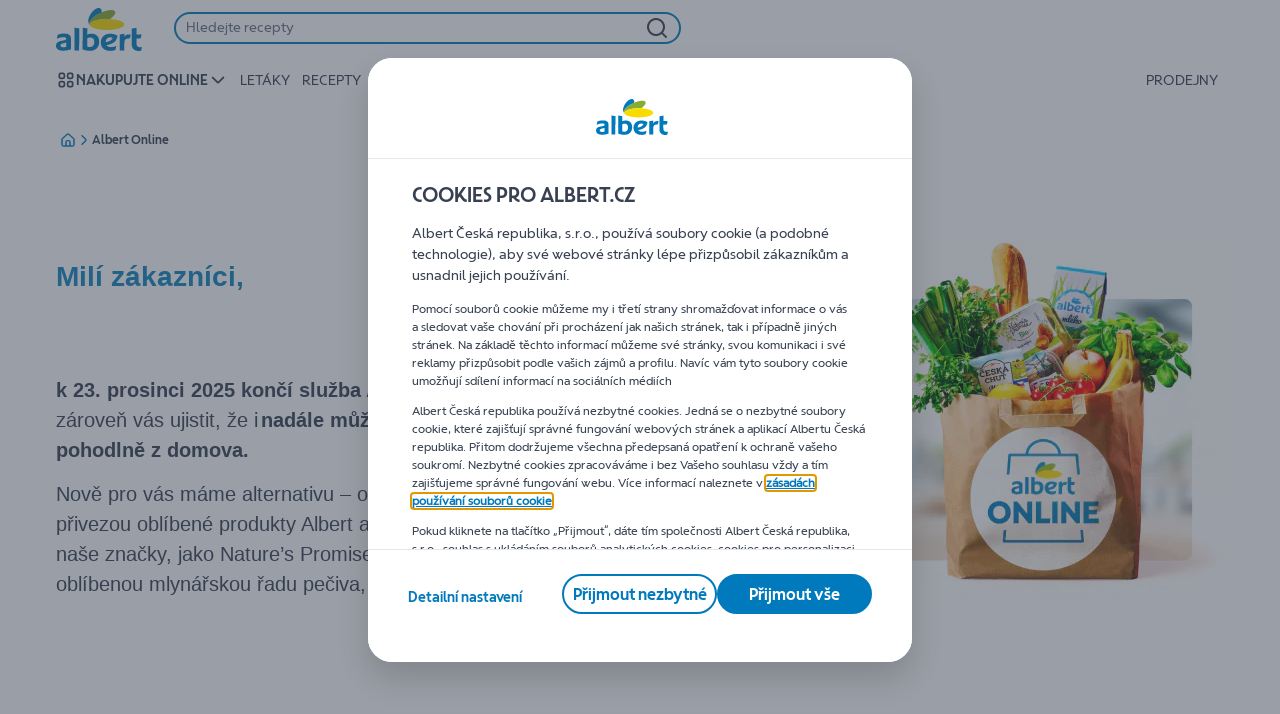

--- FILE ---
content_type: image/svg+xml;charset=UTF-8
request_url: https://static.albert.cz/site/binaries/_ht_1689170400000/lg/content/gallery/footer/support-section-images/faq-blue.svg
body_size: 293
content:
<svg width="179" height="178" viewBox="0 0 179 178" fill="none" xmlns="http://www.w3.org/2000/svg">
<g clip-path="url(#clip0_7941_68519)">
<path d="M178.926 89C178.926 138.153 139.079 178 89.9258 178C40.7724 178 0.925781 138.153 0.925781 89C0.925781 39.8466 40.7724 0 89.9258 0C139.079 0 178.926 39.8466 178.926 89Z" fill="#F5FCFF"/>
<path opacity="0.3" fill-rule="evenodd" clip-rule="evenodd" d="M61.0833 101.361L52.8425 128.143L79.6249 119.903L61.0833 101.361Z" fill="#005888"/>
<path fill-rule="evenodd" clip-rule="evenodd" d="M135.25 86.9399C135.25 108.558 117.725 126.083 96.1064 126.083C74.488 126.083 56.9629 108.558 56.9629 86.9399C56.9629 65.3215 74.488 47.7964 96.1064 47.7964C117.725 47.7964 135.25 65.3215 135.25 86.9399ZM81.6851 86.9399C81.6851 90.3532 78.9179 93.1205 75.5046 93.1205C72.0912 93.1205 69.324 90.3532 69.324 86.9399C69.324 83.5266 72.0912 80.7593 75.5046 80.7593C78.9179 80.7593 81.6851 83.5266 81.6851 86.9399ZM96.1064 93.1205C99.5197 93.1205 102.287 90.3532 102.287 86.9399C102.287 83.5266 99.5197 80.7593 96.1064 80.7593C92.6931 80.7593 89.9259 83.5266 89.9259 86.9399C89.9259 90.3532 92.6931 93.1205 96.1064 93.1205ZM122.889 86.9399C122.889 90.3532 120.122 93.1205 116.708 93.1205C113.295 93.1205 110.528 90.3532 110.528 86.9399C110.528 83.5266 113.295 80.7593 116.708 80.7593C120.122 80.7593 122.889 83.5266 122.889 86.9399Z" fill="#004B74"/>
</g>
<defs>
<clipPath id="clip0_7941_68519">
<rect width="178" height="178" fill="white" transform="translate(0.925781)"/>
</clipPath>
</defs>
</svg>


--- FILE ---
content_type: image/svg+xml;charset=UTF-8
request_url: https://static.albert.cz/site/binaries/_ht_1690708401044/content/gallery/footer/social-link/youtube.svg
body_size: 307
content:
<?xml version="1.0" encoding="UTF-8" standalone="no"?>
<svg xmlns="http://www.w3.org/2000/svg" fill="none" height="32" viewBox="0 0 50 50" width="32">
<circle cx="25" cy="25" r="24.5" stroke="#fff"/>
<g clip-path="url(#clip0)">
    <path d="M37.403 17.6701L37.4367 17.8906C37.1105 16.733 36.2296 15.8398 35.1102 15.5146L35.0866 15.509C32.9817 14.9375 24.5116 14.9375 24.5116 14.9375C24.5116 14.9375 16.0628 14.9263 13.9366 15.509C12.7958 15.8398 11.9138 16.733 11.5932 17.867L11.5876 17.8906C10.8012 21.998 10.7956 26.9334 11.6225 31.331L11.5876 31.1083C11.9138 32.2659 12.7947 33.1591 13.9141 33.4843L13.9377 33.4899C16.0403 34.0625 24.5127 34.0625 24.5127 34.0625C24.5127 34.0625 32.9603 34.0625 35.0877 33.4899C36.2296 33.1591 37.1116 32.2659 37.4322 31.1319L37.4378 31.1083C37.7956 29.198 38.0003 26.9998 38.0003 24.7543C38.0003 24.6721 38.0003 24.5889 37.9992 24.5056C38.0003 24.4291 38.0003 24.338 38.0003 24.2469C38.0003 22.0003 37.7956 19.802 37.403 17.6701ZM21.8093 28.6074V20.4028L28.8586 24.5113L21.8093 28.6074Z" fill="#fff"/>
    </g>
    <defs>
        <clipPath id="clip0">
        <rect fill="white" height="27" transform="translate(11 11)" width="27"/>
        </clipPath>
    </defs>
    </svg>


--- FILE ---
content_type: application/javascript; charset=UTF-8
request_url: https://www.albert.cz/_next/static/cb7fdbea3c2688daa9f54fabf22999fc81b2d9e55068ada907625ac6a61dc804/_buildManifest.js
body_size: 377
content:
self.__BUILD_MANIFEST=function(e,s,t,a,c){return{__rewrites:{afterFiles:[],beforeFiles:[],fallback:[]},"/":[e,t,a,s,c,"static/chunks/8530-4a4bf275bed2b65a.js","static/chunks/6147-efbce68ad128bd44.js","static/chunks/pages/index-98c4afc6a34e2556.js"],"/_error":["static/chunks/pages/_error-0582b25406a74e71.js"],"/asm-sso-login":[e,s,"static/chunks/pages/asm-sso-login-daf656e0b67ad768.js"],"/authorize-payment":[e,s,"static/chunks/pages/authorize-payment-a6c3f077fe92a189.js"],"/category-listing":[e,t,a,s,c,"static/chunks/pages/category-listing-72e88017dc06aa61.js"],"/checkout-payment":[e,t,a,s,c,"static/chunks/pages/checkout-payment-136cea8a00558299.js"],"/email-verification":[e,s,"static/chunks/pages/email-verification-204e6872eac0240d.js"],"/error":["static/chunks/pages/error-14a71141915bdc33.js"],"/newsletter-confirmation":[e,s,"static/chunks/pages/newsletter-confirmation-ca657423c6a0fcc2.js"],"/product-details":[e,t,a,s,c,"static/chunks/pages/product-details-228df3a05ef02828.js"],"/recipe-details":[e,t,a,s,c,"static/chunks/pages/recipe-details-37a6e486474e1a7c.js"],"/store-details":[e,t,a,s,c,"static/chunks/pages/store-details-506da408d2d79f08.js"],sortedPages:["/","/_app","/_error","/asm-sso-login","/authorize-payment","/category-listing","/checkout-payment","/email-verification","/error","/newsletter-confirmation","/product-details","/recipe-details","/store-details"]}}("static/chunks/1070-f3def9a9083775dd.js","static/chunks/401-ab81e947eef9c580.js","static/chunks/9644-d5d31b7d93a0a665.js","static/chunks/4525-fd57ff64442486d8.js","static/chunks/5668-61aac7cc4a908f3d.js"),self.__BUILD_MANIFEST_CB&&self.__BUILD_MANIFEST_CB();

--- FILE ---
content_type: application/javascript; charset=UTF-8
request_url: https://www.albert.cz/_next/static/chunks/CmsImage.84bdad9584e64186.js
body_size: 5469
content:
"use strict";(self.webpackChunk_N_E=self.webpackChunk_N_E||[]).push([[93],{6843:function(t,e,n){n.d(e,{Q:function(){return $},tD:function(){return U},Vd:function(){return G},UP:function(){return W},M$:function(){return L},Mn:function(){return V}});var o=n(2784),r=n(35505),i=n(41368),l=n(55923),a=n(52322);let d=r.ZP.div.withConfig({componentId:"sc-okqojh-0"})(["margin-top:",";@media (min-width:","){margin-top:",";}"],(0,l.c)(1),i.j$.md,(0,l.c)(2)),c=t=>{let{children:e}=t;return(0,a.jsx)(d,{children:e})};var s=n(27386),u=n(67008),g=n(93926);let p={imageWithButtonPadding:(0,l.c)(2),imageWithButtonFontSize:"16px"},f={[g.POSITIONS.TOP]:"top: 0",[g.POSITIONS.CENTER]:"top: 50%;",[g.POSITIONS.BOTTOM]:"bottom: 0"},m={[g.POSITIONS.LEFT]:"left: 0",[g.POSITIONS.CENTER]:"left: 50%;",[g.POSITIONS.RIGHT]:"right: 0"},h=function(){let t=arguments.length>0&&void 0!==arguments[0]?arguments[0]:g.POSITIONS.LEFT,e=arguments.length>1&&void 0!==arguments[1]?arguments[1]:g.POSITIONS.BOTTOM,{CENTER:n}=g.POSITIONS;return t===n&&e===n?"translate(-50%, -50%);":t===n?"translateX(-50%);":e===n?"translateY(-50%);":"none"},b=t=>f[t],x=t=>m[t],v=r.ZP.div.withConfig({componentId:"sc-1t88rr-0"})(["",""],t=>{let{horizontalPosition:e}=t;return(0,r.iv)(["bottom:",";box-sizing:border-box;max-width:300px;padding:0 ",";position:absolute;transform:",";width:100%;",";"],(0,l.c)(1),(0,l.c)(1),h(e),x(e))}),T=r.ZP.div.withConfig({componentId:"sc-1t88rr-1"})(["",""],t=>{let{horizontalPosition:e,verticalPosition:n}=t;return(0,r.iv)(["box-sizing:border-box;max-width:100%;overflow:hidden;padding:",";position:absolute;transform:",";white-space:nowrap;",";",";","{font-size:",";}"],p.imageWithButtonPadding,h(e,n),b(n),x(e),u.BQ,p?.imageWithButtonFontSize)});var O=n(55668),C=n(62729),P=n(93921),w=n(3346);let I=r.ZP.div.withConfig({componentId:"sc-s8fg78-0"})(["background-color:var(--color-neutral100);border-radius:var(--bdr-radius-2);bottom:",";left:",";max-width:352px;opacity:0.8;padding:",";position:absolute;right:",";"],(0,l.c)(1),(0,l.c)(1),(0,l.c)(1),(0,l.c)(1)),j=r.ZP.h5.withConfig({componentId:"sc-s8fg78-1"})(["color:",";font-family:",";font-size:",";font-weight:700;line-height:1;margin-bottom:",";"],t=>{let{theme:e,titleColor:n}=t;return n||e.colors.grayDefault},t=>{let{theme:e}=t;return e.fonts.main},t=>{let{theme:e}=t;return e.fontSizes.medium},(0,l.c)(1)),y=r.ZP.a.attrs(t=>{let{linkHref:e,linkTarget:n}=t;return{href:e,target:n}}).withConfig({componentId:"sc-s8fg78-2"})(["align-items:center;color:",";display:flex;font-size:",";font-weight:700;line-height:1;text-decoration:none;"],t=>{let{theme:e}=t;return e.colors.conversion2_5},t=>{let{theme:e}=t;return e.fontSizes.small}),k=r.ZP.span.withConfig({componentId:"sc-s8fg78-3"})(["fill:",";margin-top:2px;padding-right:10px;width:16px;"],t=>{let{theme:e}=t;return e.colors.conversion2_5}),S=r.ZP.p.withConfig({componentId:"sc-s8fg78-4"})(["font-size:",";line-height:1;margin:0;padding-bottom:",";"],t=>{let{theme:e}=t;return e.fontSizes.small},(0,l.c)(1)),E=t=>{let{title:e,description:n,linkHref:o,linkText:r,linkTarget:i}=t,l=(0,w.l)();return e||n||r?(0,a.jsxs)(I,{"data-testid":"overlay-container",children:[e&&(0,a.jsx)(j,{"data-testid":"overlay-header",children:e}),n&&(0,a.jsx)(S,{"data-testid":"overlay-description",children:n}),r&&(0,a.jsxs)(y,{"data-testid":"overlay-link",linkHref:(0,P.Q0)(o,l),linkTarget:i,children:[r,(0,a.jsx)(k,{"data-testid":"overlay-link-icon",children:(0,a.jsx)(O.l,{symbol:C.Z})})]})]}):null};var N=n(17160),z=n(2255);let B=r.ZP.a.attrs(t=>{let{linkHref:e,linkTarget:n}=t;return{href:e,target:n}}).withConfig({componentId:"sc-18t9gzt-0"})(["bottom:0;box-sizing:border-box;left:0;padding:",";position:absolute;right:0;top:0;@media (min-width:","){bottom:16px;left:8px;padding:"," "," ",";right:",";}"],(0,l.c)(2),i.j$.lg,(0,l.c)(3),(0,l.c)(2),(0,l.c)(2),(0,l.c)(1)),A=r.ZP.div.withConfig({componentId:"sc-18t9gzt-1"})(["align-self:",";box-sizing:border-box;color:var(--color-neutral700);flex-direction:column;max-width:60%;padding-bottom:",";"],t=>{let{textVerticalAlignment:e}=t;return"bottom"===e?"flex-end":"initial"},t=>{let{textVerticalAlignment:e}=t;return"bottom"===e?(0,l.c)(9):0}),_=r.ZP.div.withConfig({componentId:"sc-18t9gzt-2"})(["display:flex;height:100%;"]),D=(0,r.ZP)(z.X0).withConfig({componentId:"sc-18t9gzt-3"})(["color:",";padding-bottom:",";@media (min-width:","){padding-bottom:",";}"],t=>{let{theme:e,titleColor:n}=t;return n||e.colors.grayDefault},(0,l.c)(1),i.j$.lg,(0,l.c)(2)),M=r.ZP.p.withConfig({componentId:"sc-18t9gzt-4"})(["color:",";font:var(--font-body-sm-regular);margin:0;@media (min-width:","){font:var(--font-body-base-regular);}"],t=>{let{theme:e,color:n}=t;return n||e.colors.grayDefault},i.j$.lg),Z=t=>{let{title:e,description:n,button:o,titleSize:r="h3",mobileTitleSize:l,imageHref:d,imageTarget:c,textVerticalAlignment:s="top",titleColor:u,descriptionColor:g}=t,p=(0,w.l)(),f=(0,N.useMediaQuery)({maxWidth:i.j$.md});return e||n?(0,a.jsxs)(a.Fragment,{children:[(0,a.jsx)(B,{linkHref:(0,P.Q0)(d,p),linktarget:c,children:(0,a.jsx)(_,{children:(0,a.jsxs)(A,{textVerticalAlignment:s,"data-testid":"overlay-container-with-btn-and-text",children:[e&&(0,a.jsx)(D,{as:f&&l?l:r,titleColor:u,"data-testid":"overlay-header",children:e}),n&&(0,a.jsx)(M,{color:g,"data-testid":"overlay-description",children:n})]})})}),o]}):null};var H=n(87772),R=n(98436),Q=n(75576);let W=function(t){let e=arguments.length>1&&void 0!==arguments[1]?arguments[1]:{};return(0,a.jsx)(E,{title:t?.overlayTitle,description:t?.overlayText,linkHref:t?.overlayLinkUrl,linkText:t?.overlayLinkTitle,linkTarget:i._Y[e?.linkTarget]})},L=(t,e,n)=>(0,a.jsx)(Z,{title:t?.titleText,description:t?.descriptionText,button:e,titleSize:t?.titleTextSize,mobileTitleSize:t.mobileTitleSize,imageHref:t?.buttonUrl,imageTarget:n,textVerticalAlignment:t.textVerticalAlignment,titleColor:t.titleColor,descriptionColor:t.descriptionColor}),$=t=>{let{productData:e}=t,[n,r]=(0,Q.q)(),{0:i,1:l}=(0,o.useState)(!1);if(!e)return null;let{code:d,stock:s,maxOrderQuantity:u,productProposedPackaging:g,productProposedPackaging2:p,available:f,currencySymbol:m,value:h,name:b}=e,{inStock:x,inStockBeforeMaxAdvanceOrderingDate:v,availableFromDate:T}=s??{};return(0,a.jsxs)(c,{children:[(0,a.jsx)(H.P,{code:d,inStock:x,maxOrderQuantity:u,availableFromDate:T,productProposedPackaging:g,productProposedPackaging2:p,inStockBeforeMaxAdvanceOrderingDate:v,setIsAlternativeShown:r,available:f,currencySymbol:m,priceValue:h,productName:b,productButtonAnalyticsData:{product:e},setIsQuantityEditActive:l,isQuantityEditActive:i,isStepperCollapsible:!1}),n&&(0,a.jsx)(R.v,{code:d,onClose:()=>r(!1)})]})},U=(t,e,n)=>{let{data:o,onButtonClick:r}=t||{},{buttonText:i,buttonLink:l,buttonColor:d,buttonTextColor:c}=o||{};return i&&l?(0,a.jsx)(s.O,{buttonColor:d,buttonTextColor:c,buttonText:i,buttonUrl:l,linkTarget:e,onButtonClick:r,buttonSize:n}):null},G=(t,e,n)=>{let{buttonText:o,buttonUrl:r}=t||{};return o?(0,a.jsx)(T,{verticalPosition:e.buttonVerticalPosition,horizontalPosition:e.buttonHorizontalPosition,children:(0,a.jsx)(s.O,{buttonStyle:e.buttonStyle,buttonColor:e.buttonColor,buttonText:o,buttonUrl:r,buttonTextColor:e.buttonTextColor,linkTarget:i._Y[e.linkTarget],buttonSize:n?"small":"large"})}):null},V=function(t){let e=arguments.length>1&&void 0!==arguments[1]?arguments[1]:{},n=arguments.length>2&&void 0!==arguments[2]?arguments[2]:{},o=arguments.length>3&&void 0!==arguments[3]?arguments[3]:{},{data:r}=e,{ADVERTISEMENT:l,OVERLAY:d,BUTTON_WITH_TEXT:c}=i.IMAGE_TEMPLATES,{template:s}=n;if(s===l)return(0,a.jsx)(v,{horizontalPosition:n.buttonHorizontalPosition,children:(0,a.jsx)($,{productData:o})});if(s===d)return W(r,n);let{buttonUrl:u,buttonText:g}=r;if(!(u&&g))return null;if(s===c){let e=G(r,n,t);return L(r,e,i._Y[n.linkTarget])}return G(r,n)}},9965:function(t,e,n){n.r(e),n.d(e,{CmsImage:function(){return X},getText:function(){return V}});var o=n(89426),r=n(2784),i=n(83112),l=n(70314),a=n.n(l),d=n(84296),c=n(56392),s=n(43539),u=n(85377),g=n(3346),p=n(93921),f=n(9254),m=n(34933),h=n(41368),b=n(17160),x=n(75781),v=n(31298),T=n(8824),O=n(35505),C=n(55923),P=n(93926);let w=O.ZP.div.withConfig({componentId:"sc-17o65b4-0"})(["",""],t=>{let{countdownPosition:e}=t;return(0,O.iv)(["",";left:0;position:absolute;right:0;"],e===P.POSITIONS.BOTTOM?"bottom: 0":"top: 0")}),I=O.ZP.div.withConfig({componentId:"sc-17o65b4-1"})(["",""],t=>{let{backgroundColor:e}=t;return(0,O.iv)(["background-color:",";display:flex;flex-direction:row-reverse;padding:"," ",";"],e||"var(--color-error200)",(0,C.c)(1),(0,C.c)(2))}),j=O.ZP.time.withConfig({componentId:"sc-17o65b4-2"})(["",""],t=>{let{fontColor:e}=t;return(0,O.iv)(["align-items:center;background-color:var(--color-neutral100);border:solid var(--color-error500) var(--bdr-width-2);border-radius:var(--bdr-radius-24);box-sizing:border-box;color:",";display:flex;font:var(--font-label-md-bold);height:32px;padding:0 ",";white-space:nowrap;width:fit-content;"],e||"var(--color-error500)",(0,C.c)(1.5))});var y=n(52322);let k=t=>{let{countdownExpirationDate:e,onCountdownEndCallback:n=x.ZT,fontColor:o}=t,{formatMessage:r}=(0,i.Z)(),l=t=>{let{completed:e}=t;e&&n()};return(0,y.jsx)(j,{"data-testid":"countdown",fontColor:o,suppressHydrationWarning:!0,children:(0,y.jsx)(v.ZP,{renderer:t=>{let{days:e,hours:n,minutes:o,seconds:i}=t;return r({id:"countdown.days"},{0:e,1:`${(0,T.Q)(n)}:${(0,T.Q)(o)}:${(0,T.Q)(i)}`})},date:e,onComplete:l,onMount:l,onTick:l})})},S=t=>{let{countdownExpirationDate:e,onCountdownEndCallback:n=x.ZT,fontColor:o,backgroundColor:r}=t;return(0,y.jsx)(I,{backgroundColor:r,children:(0,y.jsx)(k,{countdownExpirationDate:e,onCountdownEndCallback:n,fontColor:o})})};var E=n(48557),N=n(5528),z=n(6843),B=n(30869),A=n(5185),_=n(96462),D=n(71071),M=n(4314);function Z(t){let{href:e,linkText:n,style:o,target:r,id:i,name:l}=t;return(0,y.jsx)(D.h,{href:e,style:o,target:"_blank"===r?M.XU:M.k4,id:i,name:l,isInline:!0,children:n})}var H=n(66360),R=n(9899);let Q=t=>{let{isCountDownEnabled:e,isCountdownActive:n,title:o,countdownPosition:i}=t;return(0,r.useCallback)(()=>{e&&n&&(0,R._P)({eventType:H.dW.TRACK_ACTION,payload:{eventInfo:{eventAction:H.dW.CLICK_ON_BANNER,componentType:i===P.POSITIONS.BOTTOM?H.dT.BOTTOM_TIMER_BANNER:H.dT.TOP_TIMER_BANNER,componentDetails:o,componentName:H.Xm.PROMOTION_BANNER}}})},[e,i,n,o])};var W=n(57732);function L(t,e){var n=Object.keys(t);if(Object.getOwnPropertySymbols){var o=Object.getOwnPropertySymbols(t);e&&(o=o.filter(function(e){return Object.getOwnPropertyDescriptor(t,e).enumerable})),n.push.apply(n,o)}return n}function $(t){for(var e=1;e<arguments.length;e++){var n=null!=arguments[e]?arguments[e]:{};e%2?L(Object(n),!0).forEach(function(e){(0,o.Z)(t,e,n[e])}):Object.getOwnPropertyDescriptors?Object.defineProperties(t,Object.getOwnPropertyDescriptors(n)):L(Object(n)).forEach(function(e){Object.defineProperty(t,e,Object.getOwnPropertyDescriptor(n,e))})}return t}let{publicRuntimeConfig:{blueconicScriptSrc:U}}=a()(),G=/^<body\s[^>]*>([\s\S]*)<\/body>$/g,V=(t,e)=>{let n=t?.getContent(e)?.getData()||{};if(!n)return n;let o=t.rewriteLinks(n?.text?.value);return $($({},n),{},{content:o?.replace(G,"$1")})},F=(t,e,n)=>t?.data?.contentType==="aholddelhaize:image"?e.getContent(n)?.model.data:t.data,X=()=>{let t=(0,r.useContext)(f.IG),{pageName:e}=t?.getComponent()?.getModels()??{},n=(0,r.useContext)(f.Ez),{normalizedLocale:o}=(0,i.Z)(),{document:l,messages:a,countdownZeroDateTime:x}=n.getModels(),v=n.getParameters()||{},T=l&&t?.getContent(l),O=l&&t?.getContent(l),C=(0,m.EO)(O)?O?.model?.data:O?.getData(),P=t.isPreview(),{model:I}=T||{},j=(0,b.useMediaQuery)({maxWidth:h.j$.lg}),{loadProductDetails:k,data:D,refetchProductDetails:M}=(0,B.e)(C?.productId,o),H=(0,g.l)();(0,N._)(M),(0,r.useEffect)(()=>{(0,d.Ih)(a),C?.productId&&k&&k()},[k,a,C]);let{text:R,image:L}=I?.data||{},$=V(t,R),{componentWidth:G,linkTarget:X,titleAlignment:Y,textTag:q,title:K,titleColor:J,linkHref:tt,content:te,videoLink:tn,videoAltText:to,textPosition:tr,textVerticalAlignment:ti,paddingsAndBackgroundDisabled:tl,backgroundColor:ta,sitecoreImageUrl:td,withBorder:tc,textBlockHeight:ts,textBackgroundColor:tu,transparentBackgroundEnabled:tg,countdownPosition:tp,countdownFontColor:tf,countdownBackgroundColor:tm,indents:th,roundedCorners:tb,shouldSkipFocusOnImage:tx,isVideoCover:tv,isHoverAnimationEnabled:tT}=(0,W.B3)(I?.data,v,$),tO=!!x,{0:tC,1:tP}=(0,r.useState)(x>Date.now());(0,r.useEffect)(()=>{tP(x>Date.now())},[x]);let tw=Q({isCountdownEnabled:tO,isCountdownActive:tC,title:K||C?.overlayTitle,countdownPosition:tp});if(!I)return(0,y.jsx)(A.u,{page:t,component:n});let tI=F(I,t,L),{description:tj,ariaLabel:ty}=tI||{},tk=(0,W.Pg)(tI,td),tS=(0,W.A4)(tI),{imagesRatio:tE,imagesSrc:tN}=tk,{productDetails:tz}=D||{},tB=(0,z.Mn)(j,I,v,tz);return tN&&(!tO||tC||P)?(0,y.jsx)(c.m,{"data-testid":"image-container",topBottomOffset:v.template===h.IMAGE_TEMPLATES.BUTTON_WITH_TEXT&&j?1:0,indents:th,isHoverAnimationEnabled:tT,template:v?.template,children:(0,y.jsx)(u.aP,{paddingsAndBackgroundDisabled:tl,backgroundColor:ta,roundedCorners:tb,hasDefaultBorderRadius:!1,isOverflowHidden:tb!==h.Ne.NONE,children:(0,y.jsxs)(E.Wr,{children:[(0,y.jsx)(s.E,{onClick:tw,"data-testid":"image-element",altText:tj,componentWidth:G,linkTarget:X,titleAlignment:Y,textTag:q,title:K,titleColor:J,linkHref:v.template===h.IMAGE_TEMPLATES.BUTTON_WITH_TEXT?"":(0,p.Q0)(tt,H),textPosition:tr,textVerticalAlignment:ti,editButton:(0,y.jsx)(_.UM,{page:t,component:n}),content:te,videoLink:tn,template:tB,imagesSrc:tN,imagesRatio:tE,sitecoreImageUrl:td,renderLink:Z,imageSizes:tS,templateName:v.template,withBorder:tc,textBlockHeight:ts,textBackgroundColor:tu,defaultBackgroundColorDisabled:tl,transparentBackgroundEnabled:tg,ariaLabel:ty?.[o]||"",shouldSkipFocusOnImage:tx,isVideoCover:tv,videoAltText:to,focusBorderRadius:tb!==h.Ne.NONE?"var(--bdr-radius-16)":""}),tO&&tC&&(0,y.jsx)(w,{countdownPosition:tp,"data-testid":`image-countdown-${tp}`,children:(0,y.jsx)(S,{countdownExpirationDate:x,onCountdownEndCallback:()=>tP(!1),fontColor:tf,backgroundColor:tm})})]})})},!!U&&e):null}},30869:function(t,e,n){n.d(e,{d:function(){return a},e:function(){return d}});var o=n(40794),r=n(3842),i=n(2086),l=n(21999);let a=(t,e)=>{let n=(0,i.yG)(),{data:{productDetails:r}={},refetch:a}=(0,o.a)(l.d3,{variables:{productCode:t,anonymousCartCookie:n,lang:e},skip:!t,ssr:!1});return{productDetails:r,refetch:a}},d=(t,e)=>{let n=(0,i.yG)(),[o,{data:a,refetch:d}]=(0,r.t)(l.d3,{variables:{productCode:t,anonymousCartCookie:n,lang:e}});return{loadProductDetails:o,data:a,refetchProductDetails:d}}},85377:function(t,e,n){n.d(e,{Ob:function(){return d},aP:function(){return a},hb:function(){return l}}),n(2784);var o=n(69113),r=n(39082),i=n(52322);let l=t=>{let{children:e}=t;return(0,i.jsx)(r.ZQ,{"data-testid":"adaptive-wrapper",children:e})},a=t=>{let{children:e,paddingsAndBackgroundDisabled:n,backgroundColor:l,dataTestId:a,roundedCorners:d,hasDefaultBorderRadius:c=!0,isOverflowHidden:s,indents:u}=t,{shouldApplyPaddingsAndBg:g}=(0,o.G)();return(0,i.jsx)(r.r9,{shouldComponentHasPaddingAndBg:(g||!!l)&&!n,backgroundColor:l,"data-testid":a,hasDefaultBorderRadius:c,isOverflowHidden:s,roundedCorners:d,indents:u,children:e})},d=t=>{let{children:e,indents:n}=t;return(0,i.jsx)(r.WH,{"data-testid":"adaptive-carousel-wrapper",indents:n,children:e})}},27386:function(t,e,n){n.d(e,{O:function(){return a}}),n(2784);var o=n(92525),r=n(93921),i=n(3346),l=n(52322);let a=t=>{let{buttonColor:e,buttonTextColor:n,buttonText:a,buttonUrl:d,linkTarget:c,buttonStyle:s,onButtonClick:u,buttonSize:g}=t,p=(0,i.l)();return u?(0,l.jsx)(o.z,{onClick:u,"data-testid":"custom-image-button",children:a}):(0,l.jsx)(o.z,{as:"a",customBackground:e,customColor:n,href:(0,r.Q0)(d,p),target:c,buttonType:s,size:g,children:a})}}}]);

--- FILE ---
content_type: application/javascript; charset=UTF-8
request_url: https://www.albert.cz/_next/static/chunks/CmsButtonWithText.00c3dd207474a87d.js
body_size: 743
content:
"use strict";(self.webpackChunk_N_E=self.webpackChunk_N_E||[]).push([[2395],{69655:function(t,e,n){n.r(e),n.d(e,{CmsButtonWithText:function(){return b}}),n(2784);var r=n(35505),a=n(55923),i=n(52322);let d=r.ZP.div.withConfig({componentId:"sc-1jjtmul-0"})(["",""],t=>{let{contentPosition:e,isMarginTop:n}=t;return(0,r.iv)(["margin-bottom:",";margin-top:",";text-align:",";&& button{","}"],(0,a.c)(1),n?(0,a.c)(1):0,e,e&&(0,r.iv)(["display:inline-flex;"]))}),o=t=>{let{alignment:e="left",children:n,isMarginTop:r=!0}=t;return(0,i.jsx)(d,{contentPosition:e,isMarginTop:r,children:n})};var s=n(85377),l=n(3346),u=n(93921),c=n(92525),h=n(31732);let p={"same-tab":"_self","new-tab":"_blank"},f=t=>/^#([A-Fa-f0-9]{6}|[A-Fa-f0-9]{3})$/i.test(t),b=t=>{let{component:e,page:n}=t,{buttonColor:r,buttonColorHexHtml:a,buttonLink:d,buttonPosition:b,buttonText:g,buttonTextColorHexHtml:m,linkTarget:x,paddingsAndBackgroundDisabled:j,backgroundColor:v}=e.getParameters()||{},k=(0,l.l)(),C=f(a)?a:void 0;return(0,i.jsx)(s.hb,{children:(0,i.jsxs)(s.aP,{paddingsAndBackgroundDisabled:j,backgroundColor:v,children:[(0,i.jsx)(h.l,{component:e,page:n}),(0,i.jsx)(o,{alignment:b,children:(0,i.jsx)(c.z,{as:"a",buttonType:r,customColor:m||void 0,customBackground:C,href:(0,u.Q0)(d,k),target:p[x],"data-testid":"cms-button-text-button",children:g})})]})})}},85377:function(t,e,n){n.d(e,{Ob:function(){return s},aP:function(){return o},hb:function(){return d}}),n(2784);var r=n(69113),a=n(39082),i=n(52322);let d=t=>{let{children:e}=t;return(0,i.jsx)(a.ZQ,{"data-testid":"adaptive-wrapper",children:e})},o=t=>{let{children:e,paddingsAndBackgroundDisabled:n,backgroundColor:d,dataTestId:o,roundedCorners:s,hasDefaultBorderRadius:l=!0,isOverflowHidden:u,indents:c}=t,{shouldApplyPaddingsAndBg:h}=(0,r.G)();return(0,i.jsx)(a.r9,{shouldComponentHasPaddingAndBg:(h||!!d)&&!n,backgroundColor:d,"data-testid":o,hasDefaultBorderRadius:l,isOverflowHidden:u,roundedCorners:s,indents:c,children:e})},s=t=>{let{children:e,indents:n}=t;return(0,i.jsx)(a.WH,{"data-testid":"adaptive-carousel-wrapper",indents:n,children:e})}}}]);

--- FILE ---
content_type: application/javascript; charset=UTF-8
request_url: https://www.albert.cz/_next/static/chunks/6282.3f098a989209d85a.js
body_size: 5689
content:
"use strict";(self.webpackChunk_N_E=self.webpackChunk_N_E||[]).push([[6282],{91599:function(e,t,n){n.d(t,{J9:function(){return i},Ru:function(){return r},UN:function(){return a},h_:function(){return d},qN:function(){return o},qe:function(){return l}});let i=9999,a={none:"storelocator.no.results.title",plural:"storelocator.more.than.one.result.title",singular:"storelocator.one.result.title"},r="favoriteStore",o=30,l=0,d={search:"SEARCH",location:"LOCATION",facets:"FACETS",moreStores:"MORE_STORES",common:"COMMON"}},40646:function(e,t,n){n.d(t,{$9:function(){return d},CY:function(){return m},FT:function(){return u},UM:function(){return c},YL:function(){return s},ll:function(){return v}});var i=n(89426),a=n(9899),r=n(66360);function o(e,t){var n=Object.keys(e);if(Object.getOwnPropertySymbols){var i=Object.getOwnPropertySymbols(e);t&&(i=i.filter(function(t){return Object.getOwnPropertyDescriptor(e,t).enumerable})),n.push.apply(n,i)}return n}function l(e){for(var t=1;t<arguments.length;t++){var n=null!=arguments[t]?arguments[t]:{};t%2?o(Object(n),!0).forEach(function(t){(0,i.Z)(e,t,n[t])}):Object.getOwnPropertyDescriptors?Object.defineProperties(e,Object.getOwnPropertyDescriptors(n)):o(Object(n)).forEach(function(t){Object.defineProperty(e,t,Object.getOwnPropertyDescriptor(n,t))})}return e}let d=e=>{let{currentQuery:t,totalResults:n}=e;(0,a._P)({eventType:r.dW.SHOP_SEARCH,payload:{eventInfo:{eventAction:r.dW.SHOP_ONLINE,componentType:r.dT.BUTTON,componentName:r.Xm.SHOP_ONLINE},search:{searchType:r.VS.SHOP},page:{pageInfo:{storeSearchResults:n,shopSearchTerm:t}}}})},u=e=>{let{currentQuery:t,storeId:n}=e;(0,a._P)({eventType:r.dW.SHOP_SEARCH_ADD_TO_FAVORITES,payload:l(l({eventInfo:{eventAction:r.dW.ADD_TO_FAVORITES,componentType:r.dT.BUTTON,componentName:r.Xm.ADD_SHOP_TO_FAVORITES}},!!t&&{page:{pageInfo:{shopSearchTerm:t}}}),{},{transaction:{storeID:n}})})},s=e=>{let{searchTerm:t,stores:n,isCurrentLocationSearch:i}=e;(0,a._P)({eventType:r.dW.SHOP_SEARCH,payload:{eventInfo:l({eventAction:i?r.dW.USE_MY_LOCATION:r.dW.SHOP_SEARCH},i&&{componentName:r.Xm.USE_MY_LOCATION,componentType:r.dT.BUTTON}),search:{searchType:r.VS.SHOP},page:{pageInfo:{storeSearchResults:n,shopSearchTerm:t}}}})},c=e=>{let{stores:t,searchTerm:n,filters:i,filtersAmount:o}=e;(0,a._P)({eventType:r.dW.SHOP_SEARCH,payload:{eventInfo:{eventAction:r.dW.SHOP_SEARCH,componentName:r.Xm.FILTER,componentType:r.dT.BUTTON},search:{searchType:r.VS.SHOP},page:{pageInfo:{storeSearchResults:t,shopSearchTerm:n},filters:{list:i,numberUsed:o}}}})},m=e=>{let{searchTerm:t,totalResults:n,storeId:i}=e;(0,a._P)({eventType:r.dW.TRACK_ACTION,payload:{eventInfo:{eventAction:r.dW.MORE_INFO,componentType:r.dT.BUTTON,componentName:r.Xm.MORE_INFO},search:{searchType:r.VS.SHOP},page:{pageInfo:{storeSearchResults:n,shopSearchTerm:t}},transaction:{storeID:i}}})},v=e=>{let{storeId:t,searchTerm:n}=e;(0,a._P)({eventType:r.dW.SHOP_SEARCH_RESULTS_UPDATED,payload:{eventInfo:{eventAction:r.dW.SUCCESSFUL_SHOP_SEARCH},transaction:{storeID:t},page:{pageInfo:l({storeSearchResults:1},"string"==typeof n&&{shopSearchTerm:n})}}})}},3086:function(e,t,n){n.d(t,{M:function(){return l}});var i=n(2784),a=n(83112),r=n(95596),o=n(52322);let l=e=>{let{stores:t=[],center:n,customStyles:l,enablePinMarker:d,zoom:u,onLoad:s,shouldDisplaceMap:c,userLocation:m,onClickByStoreHandler:v,selectedStoreId:p,googleMapsApiKey:k,googleMapsCloudId:g}=e,{normalizedLocale:f}=(0,a.Z)(),S=(0,i.useMemo)(()=>t.map(e=>({lat:e.geoPoint.latitude,lng:e.geoPoint.longitude,groceryStoreType:e.groceryStoreType,id:e.id})),[t]),y=(0,i.useMemo)(()=>p?S.filter(e=>{let{id:t}=e;return t===p}):S,[p,S]);return(0,o.jsx)(r.G,{googleMapsApiKey:k,googleMapsCloudId:g,center:n,places:y,customStyles:l,selectedStoreId:p,onClickByMarkerHandler:v,zoom:u,handleOnLoad:s,shouldDisplaceMap:c,userLocation:m,language:f,enablePinMarker:d})}},21829:function(e,t,n){n.d(t,{F:function(){return O}});var i=n(89426),a=n(2784),r=n(33379),o=n(83112),l=n(75781),d=n(41109),u=n(17009),s=n(86116),c=n(66299),m=n(72336);let v={kind:"Document",definitions:[{kind:"OperationDefinition",operation:"mutation",name:{kind:"Name",value:"AddFavoriteStore"},variableDefinitions:[{kind:"VariableDefinition",variable:{kind:"Variable",name:{kind:"Name",value:"storeId"}},type:{kind:"NonNullType",type:{kind:"NamedType",name:{kind:"Name",value:"String"}}},directives:[]},{kind:"VariableDefinition",variable:{kind:"Variable",name:{kind:"Name",value:"lang"}},type:{kind:"NonNullType",type:{kind:"NamedType",name:{kind:"Name",value:"String"}}},directives:[]}],directives:[],selectionSet:{kind:"SelectionSet",selections:[{kind:"Field",name:{kind:"Name",value:"addFavoriteStore"},arguments:[{kind:"Argument",name:{kind:"Name",value:"storeId"},value:{kind:"Variable",name:{kind:"Name",value:"storeId"}}},{kind:"Argument",name:{kind:"Name",value:"lang"},value:{kind:"Variable",name:{kind:"Name",value:"lang"}}}],directives:[],selectionSet:{kind:"SelectionSet",selections:[{kind:"Field",name:{kind:"Name",value:"id"},arguments:[],directives:[]},{kind:"Field",name:{kind:"Name",value:"favourite"},arguments:[],directives:[]},{kind:"Field",name:{kind:"Name",value:"name"},arguments:[],directives:[]},{kind:"Field",name:{kind:"Name",value:"localizedName"},arguments:[],directives:[]},{kind:"Field",name:{kind:"Name",value:"groceryStoreType"},arguments:[],directives:[]},{kind:"Field",name:{kind:"Name",value:"urlName"},arguments:[],directives:[]}]}}]}}],loc:{start:0,end:161,source:{body:"mutation AddFavoriteStore($storeId:String!$lang:String!){addFavoriteStore(storeId:$storeId lang:$lang){id favourite name localizedName groceryStoreType urlName}}",name:"GraphQL request",locationOffset:{line:1,column:1}}}},p={kind:"Document",definitions:[{kind:"OperationDefinition",operation:"mutation",name:{kind:"Name",value:"RemoveFavoriteStore"},variableDefinitions:[{kind:"VariableDefinition",variable:{kind:"Variable",name:{kind:"Name",value:"storeId"}},type:{kind:"NonNullType",type:{kind:"NamedType",name:{kind:"Name",value:"String"}}},directives:[]},{kind:"VariableDefinition",variable:{kind:"Variable",name:{kind:"Name",value:"lang"}},type:{kind:"NonNullType",type:{kind:"NamedType",name:{kind:"Name",value:"String"}}},directives:[]}],directives:[],selectionSet:{kind:"SelectionSet",selections:[{kind:"Field",name:{kind:"Name",value:"removeFavoriteStore"},arguments:[{kind:"Argument",name:{kind:"Name",value:"storeId"},value:{kind:"Variable",name:{kind:"Name",value:"storeId"}}},{kind:"Argument",name:{kind:"Name",value:"lang"},value:{kind:"Variable",name:{kind:"Name",value:"lang"}}}],directives:[],selectionSet:{kind:"SelectionSet",selections:[{kind:"Field",name:{kind:"Name",value:"id"},arguments:[],directives:[]},{kind:"Field",name:{kind:"Name",value:"favourite"},arguments:[],directives:[]},{kind:"Field",name:{kind:"Name",value:"name"},arguments:[],directives:[]},{kind:"Field",name:{kind:"Name",value:"localizedName"},arguments:[],directives:[]},{kind:"Field",name:{kind:"Name",value:"groceryStoreType"},arguments:[],directives:[]},{kind:"Field",name:{kind:"Name",value:"urlName"},arguments:[],directives:[]}]}}]}}],loc:{start:0,end:167,source:{body:"mutation RemoveFavoriteStore($storeId:String!$lang:String!){removeFavoriteStore(storeId:$storeId lang:$lang){id favourite name localizedName groceryStoreType urlName}}",name:"GraphQL request",locationOffset:{line:1,column:1}}}},k={kind:"Document",definitions:[{kind:"OperationDefinition",operation:"mutation",name:{kind:"Name",value:"SetFavoriteStore"},variableDefinitions:[{kind:"VariableDefinition",variable:{kind:"Variable",name:{kind:"Name",value:"storeId"}},type:{kind:"NonNullType",type:{kind:"NamedType",name:{kind:"Name",value:"String"}}},directives:[]},{kind:"VariableDefinition",variable:{kind:"Variable",name:{kind:"Name",value:"lang"}},type:{kind:"NonNullType",type:{kind:"NamedType",name:{kind:"Name",value:"String"}}},directives:[]}],directives:[],selectionSet:{kind:"SelectionSet",selections:[{kind:"Field",name:{kind:"Name",value:"setFavoriteStore"},arguments:[{kind:"Argument",name:{kind:"Name",value:"storeId"},value:{kind:"Variable",name:{kind:"Name",value:"storeId"}}},{kind:"Argument",name:{kind:"Name",value:"lang"},value:{kind:"Variable",name:{kind:"Name",value:"lang"}}}],directives:[],selectionSet:{kind:"SelectionSet",selections:[{kind:"Field",name:{kind:"Name",value:"id"},arguments:[],directives:[]},{kind:"Field",name:{kind:"Name",value:"favourite"},arguments:[],directives:[]},{kind:"Field",name:{kind:"Name",value:"name"},arguments:[],directives:[]},{kind:"Field",name:{kind:"Name",value:"localizedName"},arguments:[],directives:[]},{kind:"Field",name:{kind:"Name",value:"groceryStoreType"},arguments:[],directives:[]},{kind:"Field",name:{kind:"Name",value:"urlName"},arguments:[],directives:[]}]}}]}}],loc:{start:0,end:161,source:{body:"mutation SetFavoriteStore($storeId:String!$lang:String!){setFavoriteStore(storeId:$storeId lang:$lang){id favourite name localizedName groceryStoreType urlName}}",name:"GraphQL request",locationOffset:{line:1,column:1}}}};var g=n(6834);function f(e,t){var n=Object.keys(e);if(Object.getOwnPropertySymbols){var i=Object.getOwnPropertySymbols(e);t&&(i=i.filter(function(t){return Object.getOwnPropertyDescriptor(e,t).enumerable})),n.push.apply(n,i)}return n}function S(e){for(var t=1;t<arguments.length;t++){var n=null!=arguments[t]?arguments[t]:{};t%2?f(Object(n),!0).forEach(function(t){(0,i.Z)(e,t,n[t])}):Object.getOwnPropertyDescriptors?Object.defineProperties(e,Object.getOwnPropertyDescriptors(n)):f(Object(n)).forEach(function(t){Object.defineProperty(e,t,Object.getOwnPropertyDescriptor(n,t))})}return e}let y=null,b=e=>e?[k,"setFavoriteStore"]:[v,"addFavoriteStore"],O=e=>{let{onMutationError:t,beforeLoginRedirectCallback:n=l.ZT,skipUpdate:i=!1,singleFavoriteStore:v=!1,favoriteStoresForAnonymous:k=!1}=e,f=(0,m.G)(),{normalizedLocale:O}=(0,o.Z)(),N=(0,s.Lf)(),[h,T]=b(v),C=(0,g.K)({singleFavoriteStore:v,enabled:k}),{0:I,1:j}=(0,a.useState)(null),P=e=>{(0,d.QW)(e)?(n(y),(0,u.rf)({baseLoginUrl:f})):t(e)},[D,{loading:F}]=(0,r.D)(h,{onError:P,optimisticResponse:e=>{let{storeId:t}=e;return N?{[T]:{__typename:"Store",id:t,favourite:!0}}:null},update:(e,t)=>{let{data:{[T]:n}}=t;if(i)return;let a={query:c.p,variables:{mode:"EXTENDED"}},r=e.readQuery(a),o=r?.currentCustomer?.favoriteStores||[];j(n.id),e.writeQuery(S(S({},a),{},{data:{currentCustomer:S(S({},r?.currentCustomer),{},{favoriteStores:v?[n]:[...o,n]})}}))}}),[E,{loading:w}]=(0,r.D)(p,{onError:P,optimisticResponse:e=>{let{storeId:t}=e;return N?{removeFavoriteStore:{__typename:"Store",id:t,favourite:!1}}:null},update:(e,t)=>{let{data:{removeFavoriteStore:n}}=t;if(i)return;let a={query:c.p,variables:{mode:"EXTENDED"}},r=e.readQuery(a),o=r?.currentCustomer?.favoriteStores||[];j(null),e.writeQuery(S(S({},a),{},{data:{currentCustomer:S(S({},r?.currentCustomer),{},{favoriteStores:o.filter(e=>e.id!==n.id)})}}))}});return{mutationLoading:F||w,toggleFavoriteStore:(e,t)=>{let n={variables:{storeId:e,lang:O}};return(y=e,!N&&k)?t?C.removeFavoriteStore(e):C.addFavoriteStore(e):t?E(n):D(n)},anonymousFavoriteStores:C,favoriteStoreId:I}}},20795:function(e,t,n){n.d(t,{s:function(){return g}});var i=n(89426),a=n(2784),r=n(33379),o=n(83112),l=n(96543),d=n(24114),u=n(58225),s=n(31098),c=n(59738),m=n(2086);let v={kind:"Document",definitions:(e=>{let t={};return e.filter(e=>{if("FragmentDefinition"!==e.kind)return!0;let n=e.name.value;return!t[n]&&(t[n]=!0,!0)})})([{kind:"OperationDefinition",operation:"mutation",name:{kind:"Name",value:"SelectStoreWithAnonymous"},variableDefinitions:[{kind:"VariableDefinition",variable:{kind:"Variable",name:{kind:"Name",value:"storeId"}},type:{kind:"NonNullType",type:{kind:"NamedType",name:{kind:"Name",value:"String"}}},directives:[]},{kind:"VariableDefinition",variable:{kind:"Variable",name:{kind:"Name",value:"anonymousCartCookie"}},type:{kind:"NamedType",name:{kind:"Name",value:"String"}},directives:[]},{kind:"VariableDefinition",variable:{kind:"Variable",name:{kind:"Name",value:"lang"}},type:{kind:"NonNullType",type:{kind:"NamedType",name:{kind:"Name",value:"String"}}},directives:[]},{kind:"VariableDefinition",variable:{kind:"Variable",name:{kind:"Name",value:"options"}},type:{kind:"NamedType",name:{kind:"Name",value:"String"}},defaultValue:{kind:"StringValue",value:"WEB_BASIC",block:!1},directives:[]}],directives:[],selectionSet:{kind:"SelectionSet",selections:[{kind:"Field",alias:{kind:"Name",value:"cart"},name:{kind:"Name",value:"selectStoreWithAnonymous"},arguments:[{kind:"Argument",name:{kind:"Name",value:"storeId"},value:{kind:"Variable",name:{kind:"Name",value:"storeId"}}},{kind:"Argument",name:{kind:"Name",value:"anonymousCartCookie"},value:{kind:"Variable",name:{kind:"Name",value:"anonymousCartCookie"}}},{kind:"Argument",name:{kind:"Name",value:"lang"},value:{kind:"Variable",name:{kind:"Name",value:"lang"}}},{kind:"Argument",name:{kind:"Name",value:"options"},value:{kind:"Variable",name:{kind:"Name",value:"options"}}}],directives:[],selectionSet:{kind:"SelectionSet",selections:[{kind:"FragmentSpread",name:{kind:"Name",value:"CartResponse"},directives:[]}]}}]}}].concat(n(87688).EY.definitions)),loc:{start:0,end:253,source:{body:'mutation SelectStoreWithAnonymous($storeId:String!$anonymousCartCookie:String$lang:String!$options:String="WEB_BASIC"){cart:selectStoreWithAnonymous(storeId:$storeId anonymousCartCookie:$anonymousCartCookie lang:$lang options:$options){...CartResponse}}',name:"GraphQL request",locationOffset:{line:1,column:1}}}};function p(e,t){var n=Object.keys(e);if(Object.getOwnPropertySymbols){var i=Object.getOwnPropertySymbols(e);t&&(i=i.filter(function(t){return Object.getOwnPropertyDescriptor(e,t).enumerable})),n.push.apply(n,i)}return n}function k(e){for(var t=1;t<arguments.length;t++){var n=null!=arguments[t]?arguments[t]:{};t%2?p(Object(n),!0).forEach(function(t){(0,i.Z)(e,t,n[t])}):Object.getOwnPropertyDescriptors?Object.defineProperties(e,Object.getOwnPropertyDescriptors(n)):p(Object(n)).forEach(function(t){Object.defineProperty(e,t,Object.getOwnPropertyDescriptor(n,t))})}return e}let g=e=>{let{onError:t,initialInfo:n}=e,{normalizedLocale:i}=(0,o.Z)(),[,p]=(0,d.ZJ)(),g=n?.isEcomConsentEnabled,f=n?.isEcomFlowEnabled,[S,{loading:y}]=(0,r.D)(v,{onError:t,onCompleted:f?e=>{if(e?.cart){let t=(0,s.ip)();p(k(k({},(0,u.xy)(e.cart,n?.checkout)),{},{isEcomModalOpen:!0,ecomModalStep:g&&!t?l.I5.serviceSelection:l.I5.timeSelection,expired:!1}))}}:()=>{window.location.assign(`/${c.nM.TIMESLOT}`)}});return{onShopOnline:(0,a.useCallback)(e=>S({variables:{storeId:e,anonymousCartCookie:(0,m.yG)(),lang:i}}),[S,i]),loading:y}}},85377:function(e,t,n){n.d(t,{Ob:function(){return d},aP:function(){return l},hb:function(){return o}}),n(2784);var i=n(69113),a=n(39082),r=n(52322);let o=e=>{let{children:t}=e;return(0,r.jsx)(a.ZQ,{"data-testid":"adaptive-wrapper",children:t})},l=e=>{let{children:t,paddingsAndBackgroundDisabled:n,backgroundColor:o,dataTestId:l,roundedCorners:d,hasDefaultBorderRadius:u=!0,isOverflowHidden:s,indents:c}=e,{shouldApplyPaddingsAndBg:m}=(0,i.G)();return(0,r.jsx)(a.r9,{shouldComponentHasPaddingAndBg:(m||!!o)&&!n,backgroundColor:o,"data-testid":l,hasDefaultBorderRadius:u,isOverflowHidden:s,roundedCorners:d,indents:c,children:t})},d=e=>{let{children:t,indents:n}=e;return(0,r.jsx)(a.WH,{"data-testid":"adaptive-carousel-wrapper",indents:n,children:t})}},95596:function(e,t,n){n.d(t,{G:function(){return _}});var i=n(2784),a=n(35505),r=n(17160),o=n(17871),l=n(41368),d=n(3346),u=n(75781),s=n(44609),c=n(65446),m=n(50020);let v={width:40,height:40},p={width:60,height:60},k={width:56,height:56},g={width:76,height:76};var f=n(89426);let S={border:"none",md:{border:"none"}};function y(e,t){var n=Object.keys(e);if(Object.getOwnPropertySymbols){var i=Object.getOwnPropertySymbols(e);t&&(i=i.filter(function(t){return Object.getOwnPropertyDescriptor(e,t).enumerable})),n.push.apply(n,i)}return n}let b=(e,t)=>{let n=e?.state?.marker;n&&n.setIcon&&n.setIcon({url:t,scaledSize:k})},O=(e,t)=>{let n=e?.state?.marker;n&&n.setIcon&&n.setIcon({url:t,scaledSize:v})},N=e=>[e?.lat,e?.lng].every(e=>"number"==typeof e),h=(e,t)=>n=>e(`/static/next/icons/store-icons/${n}${t?"_pin":""}.svg`),T=(e,t)=>(function(e){for(var t=1;t<arguments.length;t++){var n=null!=arguments[t]?arguments[t]:{};t%2?y(Object(n),!0).forEach(function(t){(0,f.Z)(e,t,n[t])}):Object.getOwnPropertyDescriptors?Object.defineProperties(e,Object.getOwnPropertyDescriptors(n)):y(Object(n)).forEach(function(t){Object.defineProperty(e,t,Object.getOwnPropertyDescriptor(n,t))})}return e})({width:"100%",height:"100%",border:e?S.md.border:S.border,borderRadius:e?"var(--bdr-radius-8)":"var(--bdr-radius-16)"},t),C=e=>e?{lat:e?.latitude,lng:e?.longitude}:{},I=e=>({selectedIconConfig:e?g:k,defaultIconConfig:e?p:v}),j=(e,t)=>{window.google.maps.event.addListenerOnce(e,"bounds_changed",()=>{if(!t){let t=(e.getDiv()?.getBoundingClientRect()?.width??0)/4;e.panBy(-t,0)}})};var P=n(52322);let D=e=>{let{userLocation:t,color:n}=e,a=(0,i.useMemo)(()=>({fillColor:n,fillOpacity:.3,scale:10,strokeColor:n,strokeOpacity:.3,radius:3e3}),[n]),r=(0,i.useMemo)(()=>({path:window.google.maps.SymbolPath.CIRCLE,scale:10,strokeColor:n,strokeOpacity:.2,strokeWeight:10,fillColor:n,fillOpacity:1}),[n]);return N(t)?(0,P.jsxs)(P.Fragment,{children:[(0,P.jsx)(o.Jx,{position:t,icon:r}),(0,P.jsx)(o.Cd,{center:t,options:a})]}):null},F=e=>{let{places:t,disableBackZoom:n,handleOnLoad:a,renderSingleMarker:o,renderMarkerClusterer:d,selectedStoreId:u,clustererOptions:s,shouldDisplaceMap:c}=e,{0:m,1:v}=(0,i.useState)(null),{0:p,1:k}=(0,i.useState)(""),{0:g,1:f}=(0,i.useState)(),S=(0,r.useMediaQuery)({maxWidth:l.j$.custom900}),y=(0,i.useCallback)(()=>v(null),[]);return(0,i.useEffect)(()=>{if(m)switch(t.length){case 0:k("");break;case 1:{let e=t[0],{lat:n,lng:i}=e;m.setCenter({lat:n,lng:i}),k(o(e)),c&&j(m,S);break}default:{let e=new window.google.maps.LatLngBounds;t.forEach(t=>{let{lat:n,lng:i}=t;e.extend({lat:n,lng:i})});let i=!e.equals(g);(!n||i)&&(n&&f(e),setTimeout(()=>{m.fitBounds(e)})),k(d(t))}}},[m,t,u,s,o,d,n,g,f,c,S]),{onMapLoad:e=>{a&&a(e),v(e)},onUnmount:y,clusters:p}};var E=n(45736);let w=new Map,A=()=>{let e=(0,o.YP)(),{setGoogleMap:t}=(0,c.q)();return(0,i.useEffect)(()=>{t(e)},[e,t]),null},_=e=>{let{center:t,googleMapsApiKey:n,googleMapsCloudId:c="",places:v=[],customStyles:p,selectedStoreId:k,onClickByMarkerHandler:g=u.ZT,zoomControl:f=!0,zoom:S=10,language:y,handleOnLoad:N,shouldDisplaceMap:j=!1,userLocation:_,disableBackZoom:R,onMapClick:V=u.ZT,pickedLocation:M,enablePinMarker:x,interactive:H}=e,{isLoaded:L}=(0,s.B)({googleMapsApiKey:n,language:y}),$=(0,i.useContext)(a.Ni),W=(0,r.useMediaQuery)({maxWidth:l.j$.md}),B=W?p?.mobile:p?.desktop,{selectedIconConfig:Z,defaultIconConfig:U}=I(x),z=(0,i.useMemo)(()=>T(W,B),[W,B]),Q=(0,d.l)(),G=(0,i.useCallback)(()=>h(Q,x),[Q,x]),q=(0,i.useMemo)(()=>({styles:[{textColor:"var(--color-neutral100)",url:Q("/static/next/icons/cluster.svg"),height:36,width:36}]}),[Q]),X=(0,i.useMemo)(()=>({disableDefaultUI:!0,zoomControl:f,maxZoom:20,disableDoubleClickZoom:!0,mapId:c}),[f,c]),J=(0,i.useCallback)(e=>{let t,{id:n,lat:i,lng:a,groceryStoreType:r}=e,l=n===k,d=G()(r);return(0,P.jsx)(o.Jx,{position:{lat:i,lng:a},onClick:()=>g(n,{isMap:!0}),onMouseOver:()=>{l||b(t,d)},onMouseOut:()=>{l||O(t,d)},innerRef:e=>{t=e},icon:{url:d,scaledSize:l?Z:U}},n)},[U,G,g,Z,k]),Y=(0,i.useCallback)(e=>{if(w.has(e))return w.get(e);let t={},n=(0,P.jsx)(o.XL,{options:q,children:n=>e.map(e=>{let{lat:i,lng:a,groceryStoreType:r,id:l}=e,d=G()(r);return(0,P.jsx)(o.Jx,{position:{lat:i,lng:a},noClustererRedraw:!0,onClick:()=>g(l),onMouseOver:()=>{b(t[l],d)},onMouseOut:()=>{O(t[l],d)},innerRef:e=>{t[l]=e},icon:{url:d,scaledSize:U},clusterer:n},l)})});return w.set(e,n),n},[q,U,G,g]),K=(0,i.useMemo)(()=>C(_),[_]),{onMapLoad:ee,onUnmount:et,clusters:en}=F({places:v,disableBackZoom:R,handleOnLoad:N,renderSingleMarker:J,renderMarkerClusterer:Y,shouldDisplaceMap:j});return L?(0,P.jsxs)(o.b6,{"data-testid":"map",onLoad:ee,onUnmount:et,options:X,mapContainerStyle:z,zoom:S,center:t,onClick:V,children:[en,K&&!!Object.keys(K).length&&(0,P.jsx)(D,{userLocation:K,color:$.colors.teal5}),M&&(0,P.jsx)(o.Jx,{position:M}),H&&(0,P.jsx)(A,{})]}):(0,P.jsx)(E.Z,{children:(0,P.jsx)(m.T,{dataTestId:"map-loading-spinner"})})}},45736:function(e,t,n){n.d(t,{Z:function(){return i}});let i=n(35505).ZP.div.withConfig({componentId:"sc-1unkafa-0"})(["align-items:center;background-color:rgb(var(--color-neutral300-RGB) / 30%);display:flex;height:100%;justify-content:center;width:100%;"])},15677:function(e,t,n){n.d(t,{E:function(){return a}});var i=n(11313);let a=function(){let e=arguments.length>0&&void 0!==arguments[0]?arguments[0]:{},t=arguments.length>1&&void 0!==arguments[1]?arguments[1]:{};if(!t?.latitude||!t?.longitude)return 0;let n=(0,i.A)((0,i.g)(e,t));return n?Number(n.toFixed(1)):0}},89250:function(e,t,n){n.d(t,{Q:function(){return o}});var i=n(2784),a=n(34291),r=n.n(a);let o=(0,i.createContext)({toggleFavoriteStore:r(),onStoreSelect:r(),onShopOnline:r(),onStoreDetailsLinkClick:r(),onPhoneClick:r()})},7644:function(e,t,n){n.d(t,{h:function(){return r}});var i=n(2784),a=n(34774);let r=function(){let e=arguments.length>0&&void 0!==arguments[0]?arguments[0]:{},t=!(arguments.length>1)||void 0===arguments[1]||arguments[1],{0:n,1:r}=(0,i.useState)({latitude:void 0,longitude:void 0}),{0:o,1:l}=(0,i.useState)(),{0:d,1:u}=(0,i.useState)(!0),s=e?.enableHighAccuracy||!1,c=(0,a.v)([t,!d,!o,n.latitude,n.longitude]),m=(0,i.useCallback)(e=>{let{latitude:t,longitude:n}=e.coords;r({latitude:t,longitude:n}),u(!1)},[]),v=(0,i.useCallback)(e=>{l(e.message),u(!1)},[]);return(0,i.useEffect)(()=>{let{geolocation:e}=navigator;if(t){if(!e){l("Geolocation is not supported.");return}e.getCurrentPosition(m,v,{enableHighAccuracy:s})}},[v,m,s,t]),{location:n,error:o,isLocationLoading:d,isUserLocationAllowed:c}}}}]);

--- FILE ---
content_type: image/svg+xml;charset=UTF-8
request_url: https://static.albert.cz/site/binaries/_ht_1690708429522/content/gallery/footer/social-link/linkedin.svg
body_size: 141
content:
<?xml version="1.0" encoding="UTF-8" standalone="no"?>
<svg xmlns="http://www.w3.org/2000/svg" fill="none" height="32" viewBox="0 0 50 50" width="32">
  <circle cx="25" cy="25" r="24.5" stroke="#fff"/>
  <path d="M35 27.6489V35H30.7134V28.1412C30.7134 26.4182 30.0933 25.2424 28.5417 25.2424C27.3572 25.2424 26.6524 26.0348 26.3423 26.8014C26.2292 27.0754 26.2001 27.4569 26.2001 27.8405V35H21.912C21.912 35 21.9697 23.3835 21.912 22.1799H26.1997V23.9971C26.191 24.0107 26.1797 24.0254 26.1715 24.0385H26.1997V23.9971C26.7693 23.1248 27.7867 21.8787 30.0638 21.8787C32.885 21.8787 35 23.7111 35 27.6489ZM17.4265 16C15.9595 16 15 16.9566 15 18.2146C15 19.4451 15.9317 20.4308 17.3695 20.4308H17.3982C18.8935 20.4308 19.8235 19.4453 19.8235 18.2146C19.7953 16.9566 18.8935 16 17.4265 16ZM15.2547 35H19.5411V22.1799H15.2547V35Z" fill="#fff"/>
</svg>


--- FILE ---
content_type: image/svg+xml;charset=UTF-8
request_url: https://static.albert.cz/site/binaries/_ht_1689170400000/lg/content/gallery/footer/support-section-images/chat-blue.svg
body_size: 408
content:
<svg width="178" height="178" viewBox="0 0 178 178" fill="none" xmlns="http://www.w3.org/2000/svg">
<g clip-path="url(#clip0_7941_68515)">
<path d="M178 89C178 138.153 138.153 178 89 178C39.8466 178 0 138.153 0 89C0 39.8466 39.8466 0 89 0C138.153 0 178 39.8466 178 89Z" fill="#F5FCFF"/>
<path fill-rule="evenodd" clip-rule="evenodd" d="M131.599 115.015C132.639 116.055 134.417 115.315 134.412 113.844L134.34 93.5542V62.3261C134.34 56.5771 129.679 51.9167 123.93 51.9167H75.3532C69.6045 51.9167 64.9438 56.5771 64.9438 62.3261V76.639H95.5922C101.053 76.639 105.481 81.0662 105.481 86.5279V103.964H120.547L131.599 115.015Z" fill="#004B74"/>
<path opacity="0.3" fill-rule="evenodd" clip-rule="evenodd" d="M47.7349 113.722V93.1204C47.7349 88.5692 51.4244 84.8796 55.9756 84.8796H88.9386C93.4901 84.8796 97.1793 88.5692 97.1793 93.1204V113.722C97.1793 118.273 93.4901 121.963 88.9386 121.963H56.4526L50.6307 127.535C49.5824 128.539 47.8427 127.796 47.8427 126.345V115.058C47.7718 114.623 47.7349 114.177 47.7349 113.722ZM64.278 98.8889C64.278 97.9788 65.016 97.2408 65.9261 97.2408H87.3521C88.2625 97.2408 89.0002 97.9788 89.0002 98.8889V99.713C89.0002 100.623 88.2625 101.361 87.3521 101.361H65.9261C65.016 101.361 64.278 100.623 64.278 99.713V98.8889ZM78.2872 105.481C77.3771 105.481 76.6391 106.22 76.6391 107.13V107.954C76.6391 108.864 77.3771 109.602 78.2872 109.602H87.3521C88.2625 109.602 89.0002 108.864 89.0002 107.954V107.13C89.0002 106.22 88.2625 105.481 87.3521 105.481H78.2872Z" fill="#005888"/>
</g>
<defs>
<clipPath id="clip0_7941_68515">
<rect width="178" height="178" fill="white"/>
</clipPath>
</defs>
</svg>
